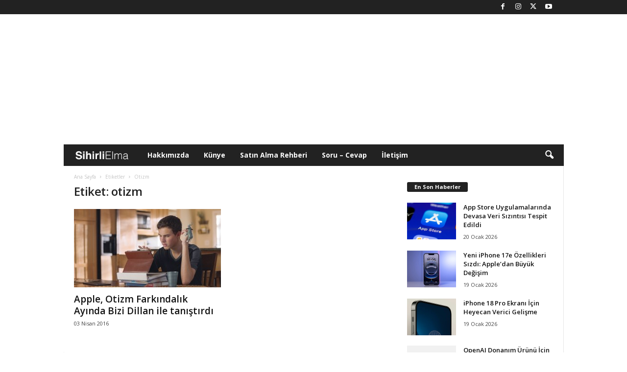

--- FILE ---
content_type: text/html; charset=utf-8
request_url: https://www.google.com/recaptcha/api2/aframe
body_size: -84
content:
<!DOCTYPE HTML><html><head><meta http-equiv="content-type" content="text/html; charset=UTF-8"></head><body><script nonce="zn60vH-tXYYDicZPK-YWZQ">/** Anti-fraud and anti-abuse applications only. See google.com/recaptcha */ try{var clients={'sodar':'https://pagead2.googlesyndication.com/pagead/sodar?'};window.addEventListener("message",function(a){try{if(a.source===window.parent){var b=JSON.parse(a.data);var c=clients[b['id']];if(c){var d=document.createElement('img');d.src=c+b['params']+'&rc='+(localStorage.getItem("rc::a")?sessionStorage.getItem("rc::b"):"");window.document.body.appendChild(d);sessionStorage.setItem("rc::e",parseInt(sessionStorage.getItem("rc::e")||0)+1);localStorage.setItem("rc::h",'1768914983253');}}}catch(b){}});window.parent.postMessage("_grecaptcha_ready", "*");}catch(b){}</script></body></html>

--- FILE ---
content_type: application/javascript; charset=utf-8
request_url: https://fundingchoicesmessages.google.com/f/AGSKWxUUol_OcCrjCnAvsuSkowsHPkti16MhQpc86pJnwrGpYVnO9oz4FlNJ-j2ArJu3a5DFgr1P0PZ7w-EYYW-QSjelpIkJbC6Jhj4NfLDaYliabOBLhqvrmo5F24yfP7j5GPl8IG5VBwEx-uw948keJTYEFjez9Z8-RwvuPPy0Gg74mK1aBAa-0QkK_w0m/_/bbad8./cgi/ad_/eas-fif.htm_sectionfront_ad.-ads-180x
body_size: -1292
content:
window['2ccd34b6-002f-42ae-8c41-86b3e1f5f03a'] = true;